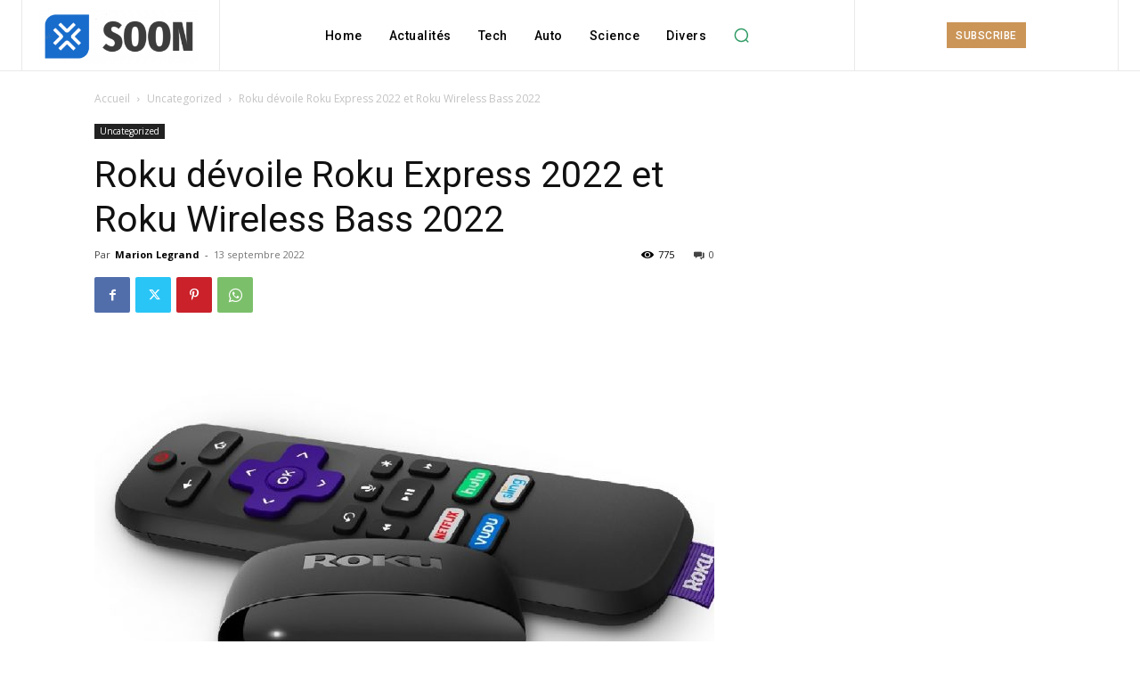

--- FILE ---
content_type: text/html; charset=utf-8
request_url: https://www.google.com/recaptcha/api2/aframe
body_size: 265
content:
<!DOCTYPE HTML><html><head><meta http-equiv="content-type" content="text/html; charset=UTF-8"></head><body><script nonce="s--JKtrPtHQDJx4hl68c8A">/** Anti-fraud and anti-abuse applications only. See google.com/recaptcha */ try{var clients={'sodar':'https://pagead2.googlesyndication.com/pagead/sodar?'};window.addEventListener("message",function(a){try{if(a.source===window.parent){var b=JSON.parse(a.data);var c=clients[b['id']];if(c){var d=document.createElement('img');d.src=c+b['params']+'&rc='+(localStorage.getItem("rc::a")?sessionStorage.getItem("rc::b"):"");window.document.body.appendChild(d);sessionStorage.setItem("rc::e",parseInt(sessionStorage.getItem("rc::e")||0)+1);localStorage.setItem("rc::h",'1763143807162');}}}catch(b){}});window.parent.postMessage("_grecaptcha_ready", "*");}catch(b){}</script></body></html>